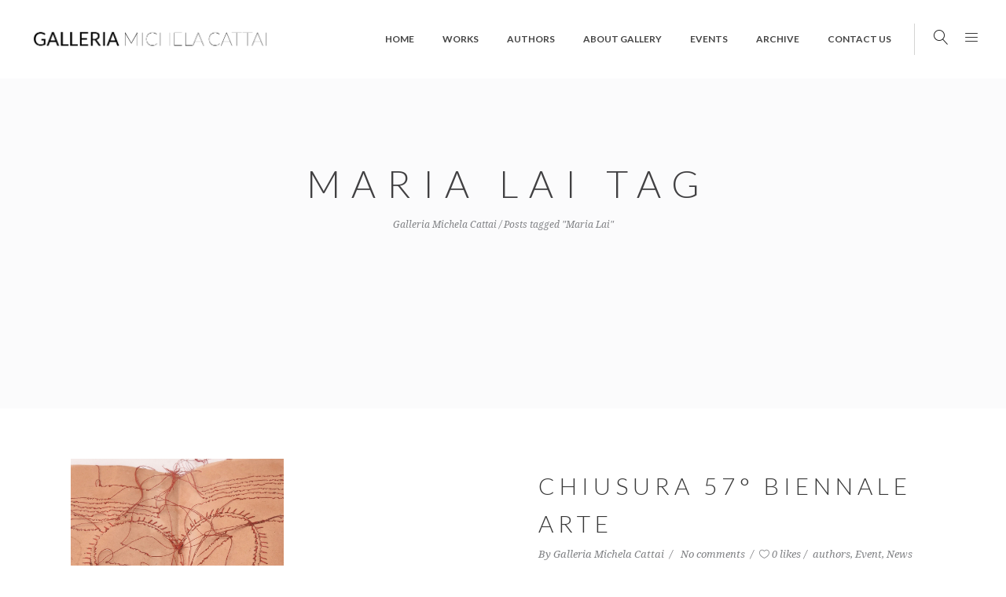

--- FILE ---
content_type: text/html; charset=UTF-8
request_url: https://www.michelacattai.it/tag/maria-lai/
body_size: 13591
content:
<!DOCTYPE html>
<html lang="it-IT">
<head>
	    			<meta charset="UTF-8"/>
		<link rel="profile" href="https://gmpg.org/xfn/11"/>
		<link rel="pingback" href="https://www.michelacattai.it/xmlrpc.php"/>
				<meta name="viewport" content="width=device-width,initial-scale=1,user-scalable=no">
		
	<title>Maria Lai &#8211; Galleria Michela Cattai</title>
<script type="application/javascript">var eltdCoreAjaxUrl = "https://www.michelacattai.it/wp-admin/admin-ajax.php"</script><script type="application/javascript">var ElatedAjaxUrl = "https://www.michelacattai.it/wp-admin/admin-ajax.php"</script><meta name='robots' content='max-image-preview:large' />
<link rel='dns-prefetch' href='//maps.googleapis.com' />
<link rel='dns-prefetch' href='//fonts.googleapis.com' />
<link rel="alternate" type="application/rss+xml" title="Galleria Michela Cattai &raquo; Feed" href="https://www.michelacattai.it/feed/" />
<link rel="alternate" type="application/rss+xml" title="Galleria Michela Cattai &raquo; Maria Lai Feed del tag" href="https://www.michelacattai.it/tag/maria-lai/feed/" />
<script type="text/javascript">
window._wpemojiSettings = {"baseUrl":"https:\/\/s.w.org\/images\/core\/emoji\/14.0.0\/72x72\/","ext":".png","svgUrl":"https:\/\/s.w.org\/images\/core\/emoji\/14.0.0\/svg\/","svgExt":".svg","source":{"concatemoji":"https:\/\/www.michelacattai.it\/wp-includes\/js\/wp-emoji-release.min.js?ver=8e46d08663ae7c89ac952b5b1289b88f"}};
/*! This file is auto-generated */
!function(e,a,t){var n,r,o,i=a.createElement("canvas"),p=i.getContext&&i.getContext("2d");function s(e,t){var a=String.fromCharCode,e=(p.clearRect(0,0,i.width,i.height),p.fillText(a.apply(this,e),0,0),i.toDataURL());return p.clearRect(0,0,i.width,i.height),p.fillText(a.apply(this,t),0,0),e===i.toDataURL()}function c(e){var t=a.createElement("script");t.src=e,t.defer=t.type="text/javascript",a.getElementsByTagName("head")[0].appendChild(t)}for(o=Array("flag","emoji"),t.supports={everything:!0,everythingExceptFlag:!0},r=0;r<o.length;r++)t.supports[o[r]]=function(e){if(p&&p.fillText)switch(p.textBaseline="top",p.font="600 32px Arial",e){case"flag":return s([127987,65039,8205,9895,65039],[127987,65039,8203,9895,65039])?!1:!s([55356,56826,55356,56819],[55356,56826,8203,55356,56819])&&!s([55356,57332,56128,56423,56128,56418,56128,56421,56128,56430,56128,56423,56128,56447],[55356,57332,8203,56128,56423,8203,56128,56418,8203,56128,56421,8203,56128,56430,8203,56128,56423,8203,56128,56447]);case"emoji":return!s([129777,127995,8205,129778,127999],[129777,127995,8203,129778,127999])}return!1}(o[r]),t.supports.everything=t.supports.everything&&t.supports[o[r]],"flag"!==o[r]&&(t.supports.everythingExceptFlag=t.supports.everythingExceptFlag&&t.supports[o[r]]);t.supports.everythingExceptFlag=t.supports.everythingExceptFlag&&!t.supports.flag,t.DOMReady=!1,t.readyCallback=function(){t.DOMReady=!0},t.supports.everything||(n=function(){t.readyCallback()},a.addEventListener?(a.addEventListener("DOMContentLoaded",n,!1),e.addEventListener("load",n,!1)):(e.attachEvent("onload",n),a.attachEvent("onreadystatechange",function(){"complete"===a.readyState&&t.readyCallback()})),(e=t.source||{}).concatemoji?c(e.concatemoji):e.wpemoji&&e.twemoji&&(c(e.twemoji),c(e.wpemoji)))}(window,document,window._wpemojiSettings);
</script>
<style type="text/css">
img.wp-smiley,
img.emoji {
	display: inline !important;
	border: none !important;
	box-shadow: none !important;
	height: 1em !important;
	width: 1em !important;
	margin: 0 0.07em !important;
	vertical-align: -0.1em !important;
	background: none !important;
	padding: 0 !important;
}
</style>
	<link rel='stylesheet' id='wp-block-library-css' href='https://www.michelacattai.it/wp-includes/css/dist/block-library/style.min.css?ver=8e46d08663ae7c89ac952b5b1289b88f' type='text/css' media='all' />
<link rel='stylesheet' id='classic-theme-styles-css' href='https://www.michelacattai.it/wp-includes/css/classic-themes.min.css?ver=1' type='text/css' media='all' />
<style id='global-styles-inline-css' type='text/css'>
body{--wp--preset--color--black: #000000;--wp--preset--color--cyan-bluish-gray: #abb8c3;--wp--preset--color--white: #ffffff;--wp--preset--color--pale-pink: #f78da7;--wp--preset--color--vivid-red: #cf2e2e;--wp--preset--color--luminous-vivid-orange: #ff6900;--wp--preset--color--luminous-vivid-amber: #fcb900;--wp--preset--color--light-green-cyan: #7bdcb5;--wp--preset--color--vivid-green-cyan: #00d084;--wp--preset--color--pale-cyan-blue: #8ed1fc;--wp--preset--color--vivid-cyan-blue: #0693e3;--wp--preset--color--vivid-purple: #9b51e0;--wp--preset--gradient--vivid-cyan-blue-to-vivid-purple: linear-gradient(135deg,rgba(6,147,227,1) 0%,rgb(155,81,224) 100%);--wp--preset--gradient--light-green-cyan-to-vivid-green-cyan: linear-gradient(135deg,rgb(122,220,180) 0%,rgb(0,208,130) 100%);--wp--preset--gradient--luminous-vivid-amber-to-luminous-vivid-orange: linear-gradient(135deg,rgba(252,185,0,1) 0%,rgba(255,105,0,1) 100%);--wp--preset--gradient--luminous-vivid-orange-to-vivid-red: linear-gradient(135deg,rgba(255,105,0,1) 0%,rgb(207,46,46) 100%);--wp--preset--gradient--very-light-gray-to-cyan-bluish-gray: linear-gradient(135deg,rgb(238,238,238) 0%,rgb(169,184,195) 100%);--wp--preset--gradient--cool-to-warm-spectrum: linear-gradient(135deg,rgb(74,234,220) 0%,rgb(151,120,209) 20%,rgb(207,42,186) 40%,rgb(238,44,130) 60%,rgb(251,105,98) 80%,rgb(254,248,76) 100%);--wp--preset--gradient--blush-light-purple: linear-gradient(135deg,rgb(255,206,236) 0%,rgb(152,150,240) 100%);--wp--preset--gradient--blush-bordeaux: linear-gradient(135deg,rgb(254,205,165) 0%,rgb(254,45,45) 50%,rgb(107,0,62) 100%);--wp--preset--gradient--luminous-dusk: linear-gradient(135deg,rgb(255,203,112) 0%,rgb(199,81,192) 50%,rgb(65,88,208) 100%);--wp--preset--gradient--pale-ocean: linear-gradient(135deg,rgb(255,245,203) 0%,rgb(182,227,212) 50%,rgb(51,167,181) 100%);--wp--preset--gradient--electric-grass: linear-gradient(135deg,rgb(202,248,128) 0%,rgb(113,206,126) 100%);--wp--preset--gradient--midnight: linear-gradient(135deg,rgb(2,3,129) 0%,rgb(40,116,252) 100%);--wp--preset--duotone--dark-grayscale: url('#wp-duotone-dark-grayscale');--wp--preset--duotone--grayscale: url('#wp-duotone-grayscale');--wp--preset--duotone--purple-yellow: url('#wp-duotone-purple-yellow');--wp--preset--duotone--blue-red: url('#wp-duotone-blue-red');--wp--preset--duotone--midnight: url('#wp-duotone-midnight');--wp--preset--duotone--magenta-yellow: url('#wp-duotone-magenta-yellow');--wp--preset--duotone--purple-green: url('#wp-duotone-purple-green');--wp--preset--duotone--blue-orange: url('#wp-duotone-blue-orange');--wp--preset--font-size--small: 13px;--wp--preset--font-size--medium: 20px;--wp--preset--font-size--large: 36px;--wp--preset--font-size--x-large: 42px;--wp--preset--spacing--20: 0.44rem;--wp--preset--spacing--30: 0.67rem;--wp--preset--spacing--40: 1rem;--wp--preset--spacing--50: 1.5rem;--wp--preset--spacing--60: 2.25rem;--wp--preset--spacing--70: 3.38rem;--wp--preset--spacing--80: 5.06rem;}:where(.is-layout-flex){gap: 0.5em;}body .is-layout-flow > .alignleft{float: left;margin-inline-start: 0;margin-inline-end: 2em;}body .is-layout-flow > .alignright{float: right;margin-inline-start: 2em;margin-inline-end: 0;}body .is-layout-flow > .aligncenter{margin-left: auto !important;margin-right: auto !important;}body .is-layout-constrained > .alignleft{float: left;margin-inline-start: 0;margin-inline-end: 2em;}body .is-layout-constrained > .alignright{float: right;margin-inline-start: 2em;margin-inline-end: 0;}body .is-layout-constrained > .aligncenter{margin-left: auto !important;margin-right: auto !important;}body .is-layout-constrained > :where(:not(.alignleft):not(.alignright):not(.alignfull)){max-width: var(--wp--style--global--content-size);margin-left: auto !important;margin-right: auto !important;}body .is-layout-constrained > .alignwide{max-width: var(--wp--style--global--wide-size);}body .is-layout-flex{display: flex;}body .is-layout-flex{flex-wrap: wrap;align-items: center;}body .is-layout-flex > *{margin: 0;}:where(.wp-block-columns.is-layout-flex){gap: 2em;}.has-black-color{color: var(--wp--preset--color--black) !important;}.has-cyan-bluish-gray-color{color: var(--wp--preset--color--cyan-bluish-gray) !important;}.has-white-color{color: var(--wp--preset--color--white) !important;}.has-pale-pink-color{color: var(--wp--preset--color--pale-pink) !important;}.has-vivid-red-color{color: var(--wp--preset--color--vivid-red) !important;}.has-luminous-vivid-orange-color{color: var(--wp--preset--color--luminous-vivid-orange) !important;}.has-luminous-vivid-amber-color{color: var(--wp--preset--color--luminous-vivid-amber) !important;}.has-light-green-cyan-color{color: var(--wp--preset--color--light-green-cyan) !important;}.has-vivid-green-cyan-color{color: var(--wp--preset--color--vivid-green-cyan) !important;}.has-pale-cyan-blue-color{color: var(--wp--preset--color--pale-cyan-blue) !important;}.has-vivid-cyan-blue-color{color: var(--wp--preset--color--vivid-cyan-blue) !important;}.has-vivid-purple-color{color: var(--wp--preset--color--vivid-purple) !important;}.has-black-background-color{background-color: var(--wp--preset--color--black) !important;}.has-cyan-bluish-gray-background-color{background-color: var(--wp--preset--color--cyan-bluish-gray) !important;}.has-white-background-color{background-color: var(--wp--preset--color--white) !important;}.has-pale-pink-background-color{background-color: var(--wp--preset--color--pale-pink) !important;}.has-vivid-red-background-color{background-color: var(--wp--preset--color--vivid-red) !important;}.has-luminous-vivid-orange-background-color{background-color: var(--wp--preset--color--luminous-vivid-orange) !important;}.has-luminous-vivid-amber-background-color{background-color: var(--wp--preset--color--luminous-vivid-amber) !important;}.has-light-green-cyan-background-color{background-color: var(--wp--preset--color--light-green-cyan) !important;}.has-vivid-green-cyan-background-color{background-color: var(--wp--preset--color--vivid-green-cyan) !important;}.has-pale-cyan-blue-background-color{background-color: var(--wp--preset--color--pale-cyan-blue) !important;}.has-vivid-cyan-blue-background-color{background-color: var(--wp--preset--color--vivid-cyan-blue) !important;}.has-vivid-purple-background-color{background-color: var(--wp--preset--color--vivid-purple) !important;}.has-black-border-color{border-color: var(--wp--preset--color--black) !important;}.has-cyan-bluish-gray-border-color{border-color: var(--wp--preset--color--cyan-bluish-gray) !important;}.has-white-border-color{border-color: var(--wp--preset--color--white) !important;}.has-pale-pink-border-color{border-color: var(--wp--preset--color--pale-pink) !important;}.has-vivid-red-border-color{border-color: var(--wp--preset--color--vivid-red) !important;}.has-luminous-vivid-orange-border-color{border-color: var(--wp--preset--color--luminous-vivid-orange) !important;}.has-luminous-vivid-amber-border-color{border-color: var(--wp--preset--color--luminous-vivid-amber) !important;}.has-light-green-cyan-border-color{border-color: var(--wp--preset--color--light-green-cyan) !important;}.has-vivid-green-cyan-border-color{border-color: var(--wp--preset--color--vivid-green-cyan) !important;}.has-pale-cyan-blue-border-color{border-color: var(--wp--preset--color--pale-cyan-blue) !important;}.has-vivid-cyan-blue-border-color{border-color: var(--wp--preset--color--vivid-cyan-blue) !important;}.has-vivid-purple-border-color{border-color: var(--wp--preset--color--vivid-purple) !important;}.has-vivid-cyan-blue-to-vivid-purple-gradient-background{background: var(--wp--preset--gradient--vivid-cyan-blue-to-vivid-purple) !important;}.has-light-green-cyan-to-vivid-green-cyan-gradient-background{background: var(--wp--preset--gradient--light-green-cyan-to-vivid-green-cyan) !important;}.has-luminous-vivid-amber-to-luminous-vivid-orange-gradient-background{background: var(--wp--preset--gradient--luminous-vivid-amber-to-luminous-vivid-orange) !important;}.has-luminous-vivid-orange-to-vivid-red-gradient-background{background: var(--wp--preset--gradient--luminous-vivid-orange-to-vivid-red) !important;}.has-very-light-gray-to-cyan-bluish-gray-gradient-background{background: var(--wp--preset--gradient--very-light-gray-to-cyan-bluish-gray) !important;}.has-cool-to-warm-spectrum-gradient-background{background: var(--wp--preset--gradient--cool-to-warm-spectrum) !important;}.has-blush-light-purple-gradient-background{background: var(--wp--preset--gradient--blush-light-purple) !important;}.has-blush-bordeaux-gradient-background{background: var(--wp--preset--gradient--blush-bordeaux) !important;}.has-luminous-dusk-gradient-background{background: var(--wp--preset--gradient--luminous-dusk) !important;}.has-pale-ocean-gradient-background{background: var(--wp--preset--gradient--pale-ocean) !important;}.has-electric-grass-gradient-background{background: var(--wp--preset--gradient--electric-grass) !important;}.has-midnight-gradient-background{background: var(--wp--preset--gradient--midnight) !important;}.has-small-font-size{font-size: var(--wp--preset--font-size--small) !important;}.has-medium-font-size{font-size: var(--wp--preset--font-size--medium) !important;}.has-large-font-size{font-size: var(--wp--preset--font-size--large) !important;}.has-x-large-font-size{font-size: var(--wp--preset--font-size--x-large) !important;}
.wp-block-navigation a:where(:not(.wp-element-button)){color: inherit;}
:where(.wp-block-columns.is-layout-flex){gap: 2em;}
.wp-block-pullquote{font-size: 1.5em;line-height: 1.6;}
</style>
<link rel='stylesheet' id='contact-form-7-css' href='https://www.michelacattai.it/wp-content/plugins/contact-form-7/includes/css/styles.css?ver=5.7' type='text/css' media='all' />
<link rel='stylesheet' id='popup-contact-form-css' href='https://www.michelacattai.it/wp-content/plugins/popup-contact-form/popup-contact-form.css?ver=8e46d08663ae7c89ac952b5b1289b88f' type='text/css' media='all' />
<link rel='stylesheet' id='malmo-elated-default-style-css' href='https://www.michelacattai.it/wp-content/themes/malmo/style.css?ver=8e46d08663ae7c89ac952b5b1289b88f' type='text/css' media='all' />
<link rel='stylesheet' id='malmo-elated-modules-plugins-css' href='https://www.michelacattai.it/wp-content/themes/malmo/assets/css/plugins.min.css?ver=8e46d08663ae7c89ac952b5b1289b88f' type='text/css' media='all' />
<link rel='stylesheet' id='mediaelement-css' href='https://www.michelacattai.it/wp-includes/js/mediaelement/mediaelementplayer-legacy.min.css?ver=4.2.17' type='text/css' media='all' />
<link rel='stylesheet' id='wp-mediaelement-css' href='https://www.michelacattai.it/wp-includes/js/mediaelement/wp-mediaelement.min.css?ver=8e46d08663ae7c89ac952b5b1289b88f' type='text/css' media='all' />
<link rel='stylesheet' id='malmo-elated-modules-css' href='https://www.michelacattai.it/wp-content/themes/malmo/assets/css/modules.min.css?ver=8e46d08663ae7c89ac952b5b1289b88f' type='text/css' media='all' />
<style id='malmo-elated-modules-inline-css' type='text/css'>
.page-id-4190 .eltd-portfolio-list-holder-outer.eltd-ptf-gallery article .eltd-ptf-item-text-overlay,
.page-id-4180 .eltd-portfolio-list-holder-outer.eltd-ptf-gallery article .eltd-ptf-item-text-overlay  {
    background-color: rgba(255,255,255,.95)
}

.eltd-blog-holder article .eltd-post-image-wrapper.eltd-post-with-image .eltd-post-info-date {display:none;}

@media only screen and (max-width:1150px){.eltd-page-header{display:none}.eltd-mobile-header{display:block;}


</style>
<link rel='stylesheet' id='eltd-font_awesome-css' href='https://www.michelacattai.it/wp-content/themes/malmo/assets/css/font-awesome/css/font-awesome.min.css?ver=8e46d08663ae7c89ac952b5b1289b88f' type='text/css' media='all' />
<link rel='stylesheet' id='eltd-font_elegant-css' href='https://www.michelacattai.it/wp-content/themes/malmo/assets/css/elegant-icons/style.min.css?ver=8e46d08663ae7c89ac952b5b1289b88f' type='text/css' media='all' />
<link rel='stylesheet' id='eltd-ion_icons-css' href='https://www.michelacattai.it/wp-content/themes/malmo/assets/css/ion-icons/css/ionicons.min.css?ver=8e46d08663ae7c89ac952b5b1289b88f' type='text/css' media='all' />
<link rel='stylesheet' id='eltd-linea_icons-css' href='https://www.michelacattai.it/wp-content/themes/malmo/assets/css/linea-icons/style.css?ver=8e46d08663ae7c89ac952b5b1289b88f' type='text/css' media='all' />
<link rel='stylesheet' id='eltd-linear_icons-css' href='https://www.michelacattai.it/wp-content/themes/malmo/assets/css/linear-icons/style.css?ver=8e46d08663ae7c89ac952b5b1289b88f' type='text/css' media='all' />
<link rel='stylesheet' id='eltd-simple_line_icons-css' href='https://www.michelacattai.it/wp-content/themes/malmo/assets/css/simple-line-icons/simple-line-icons.css?ver=8e46d08663ae7c89ac952b5b1289b88f' type='text/css' media='all' />
<link rel='stylesheet' id='eltd-dripicons-css' href='https://www.michelacattai.it/wp-content/themes/malmo/assets/css/dripicons/dripicons.css?ver=8e46d08663ae7c89ac952b5b1289b88f' type='text/css' media='all' />
<link rel='stylesheet' id='malmo-elated-blog-css' href='https://www.michelacattai.it/wp-content/themes/malmo/assets/css/blog.min.css?ver=8e46d08663ae7c89ac952b5b1289b88f' type='text/css' media='all' />
<link rel='stylesheet' id='malmo-elated-modules-responsive-css' href='https://www.michelacattai.it/wp-content/themes/malmo/assets/css/modules-responsive.min.css?ver=8e46d08663ae7c89ac952b5b1289b88f' type='text/css' media='all' />
<link rel='stylesheet' id='malmo-elated-blog-responsive-css' href='https://www.michelacattai.it/wp-content/themes/malmo/assets/css/blog-responsive.min.css?ver=8e46d08663ae7c89ac952b5b1289b88f' type='text/css' media='all' />
<link rel='stylesheet' id='js_composer_front-css' href='https://www.michelacattai.it/wp-content/plugins/js_composer/assets/css/js_composer.min.css?ver=6.7.0' type='text/css' media='all' />
<link rel='stylesheet' id='malmo-elated-google-fonts-css' href='https://fonts.googleapis.com/css?family=Lato%3A100%2C100italic%2C200%2C200italic%2C300%2C300italic%2C400%2C400italic%2C500%2C500italic%2C600%2C600italic%2C700%2C700italic%2C800%2C800italic%2C900%2C900italic%7CDroid+Serif%3A100%2C100italic%2C200%2C200italic%2C300%2C300italic%2C400%2C400italic%2C500%2C500italic%2C600%2C600italic%2C700%2C700italic%2C800%2C800italic%2C900%2C900italic%7CDroid+Serif%3A100%2C100italic%2C200%2C200italic%2C300%2C300italic%2C400%2C400italic%2C500%2C500italic%2C600%2C600italic%2C700%2C700italic%2C800%2C800italic%2C900%2C900italic&#038;subset=latin%2Clatin-ext&#038;ver=1.0.0' type='text/css' media='all' />
<script type='text/javascript' src='https://www.michelacattai.it/wp-content/plugins/popup-contact-form/popup-contact-form.js?ver=8e46d08663ae7c89ac952b5b1289b88f' id='popup-contact-form-js'></script>
<script type='text/javascript' src='https://www.michelacattai.it/wp-content/plugins/popup-contact-form/popup-contact-popup.js?ver=8e46d08663ae7c89ac952b5b1289b88f' id='popup-contact-popup-js'></script>
<script type='text/javascript' src='https://www.michelacattai.it/wp-includes/js/jquery/jquery.min.js?ver=3.6.1' id='jquery-core-js'></script>
<script type='text/javascript' src='https://www.michelacattai.it/wp-includes/js/jquery/jquery-migrate.min.js?ver=3.3.2' id='jquery-migrate-js'></script>
<link rel="https://api.w.org/" href="https://www.michelacattai.it/wp-json/" /><link rel="alternate" type="application/json" href="https://www.michelacattai.it/wp-json/wp/v2/tags/95" /><link rel="EditURI" type="application/rsd+xml" title="RSD" href="https://www.michelacattai.it/xmlrpc.php?rsd" />
<style type="text/css">   </style><meta name="generator" content="Powered by WPBakery Page Builder - drag and drop page builder for WordPress."/>
<meta name="generator" content="Powered by Slider Revolution 6.5.11 - responsive, Mobile-Friendly Slider Plugin for WordPress with comfortable drag and drop interface." />
<script type="text/javascript">function setREVStartSize(e){
			//window.requestAnimationFrame(function() {				 
				window.RSIW = window.RSIW===undefined ? window.innerWidth : window.RSIW;	
				window.RSIH = window.RSIH===undefined ? window.innerHeight : window.RSIH;	
				try {								
					var pw = document.getElementById(e.c).parentNode.offsetWidth,
						newh;
					pw = pw===0 || isNaN(pw) ? window.RSIW : pw;
					e.tabw = e.tabw===undefined ? 0 : parseInt(e.tabw);
					e.thumbw = e.thumbw===undefined ? 0 : parseInt(e.thumbw);
					e.tabh = e.tabh===undefined ? 0 : parseInt(e.tabh);
					e.thumbh = e.thumbh===undefined ? 0 : parseInt(e.thumbh);
					e.tabhide = e.tabhide===undefined ? 0 : parseInt(e.tabhide);
					e.thumbhide = e.thumbhide===undefined ? 0 : parseInt(e.thumbhide);
					e.mh = e.mh===undefined || e.mh=="" || e.mh==="auto" ? 0 : parseInt(e.mh,0);		
					if(e.layout==="fullscreen" || e.l==="fullscreen") 						
						newh = Math.max(e.mh,window.RSIH);					
					else{					
						e.gw = Array.isArray(e.gw) ? e.gw : [e.gw];
						for (var i in e.rl) if (e.gw[i]===undefined || e.gw[i]===0) e.gw[i] = e.gw[i-1];					
						e.gh = e.el===undefined || e.el==="" || (Array.isArray(e.el) && e.el.length==0)? e.gh : e.el;
						e.gh = Array.isArray(e.gh) ? e.gh : [e.gh];
						for (var i in e.rl) if (e.gh[i]===undefined || e.gh[i]===0) e.gh[i] = e.gh[i-1];
											
						var nl = new Array(e.rl.length),
							ix = 0,						
							sl;					
						e.tabw = e.tabhide>=pw ? 0 : e.tabw;
						e.thumbw = e.thumbhide>=pw ? 0 : e.thumbw;
						e.tabh = e.tabhide>=pw ? 0 : e.tabh;
						e.thumbh = e.thumbhide>=pw ? 0 : e.thumbh;					
						for (var i in e.rl) nl[i] = e.rl[i]<window.RSIW ? 0 : e.rl[i];
						sl = nl[0];									
						for (var i in nl) if (sl>nl[i] && nl[i]>0) { sl = nl[i]; ix=i;}															
						var m = pw>(e.gw[ix]+e.tabw+e.thumbw) ? 1 : (pw-(e.tabw+e.thumbw)) / (e.gw[ix]);					
						newh =  (e.gh[ix] * m) + (e.tabh + e.thumbh);
					}
					var el = document.getElementById(e.c);
					if (el!==null && el) el.style.height = newh+"px";					
					el = document.getElementById(e.c+"_wrapper");
					if (el!==null && el) {
						el.style.height = newh+"px";
						el.style.display = "block";
					}
				} catch(e){
					console.log("Failure at Presize of Slider:" + e)
				}					   
			//});
		  };</script>
<noscript><style> .wpb_animate_when_almost_visible { opacity: 1; }</style></noscript></head>

<body data-rsssl=1 class="archive tag tag-maria-lai tag-95 eltd-core-1.5 malmo-ver-2.1  eltd-grid-1300 eltd-blog-installed eltd-header-standard eltd-sticky-header-on-scroll-up eltd-default-mobile-header eltd-sticky-up-mobile-header eltd-dropdown-default eltd-fullscreen-search eltd-search-fade eltd-side-menu-slide-from-right wpb-js-composer js-comp-ver-6.7.0 vc_responsive" >
<section class="eltd-side-menu right">
		<div class="eltd-close-side-menu-holder">
		<div class="eltd-close-side-menu-holder-inner">
			<a href="#" target="_self" class="eltd-close-side-menu">
				<span aria-hidden="true" class="lnr lnr-cross"></span>
			</a>
		</div>
	</div>
	<div id="text-9" class="widget eltd-sidearea widget_text">			<div class="textwidget">
	<div class="wpb_text_column wpb_content_element " >
		<div class="wpb_wrapper">
			<p style="text-align: left;">
<a href="https://www.michelacattai.it" alt="a"><a/><br />
</a></p>

		</div>
	</div>



<div data-original-height="24" class="vc_empty_space"  style="height: 24px" >
	<span class="vc_empty_space_inner"></span></div>



	<div class="wpb_text_column wpb_content_element " >
		<div class="wpb_wrapper">
			<p style="text-align: left;"><span style="color: #808080;">Since its opening, Galleria Michela Cattai has focused on the study, research and selection of works of Modern and Contemporary Art and Design by some of the most important artists and designers of the twentieth century and brought them together under one roof.</span></p>

		</div>
	</div>
</div>
		</div><div id="search-3" class="widget eltd-sidearea widget_search"><form method="get" id="searchform-575162056" class="searchform clearfix" action="https://www.michelacattai.it/">
	<div class="clearfix">
		<input type="text" value="" placeholder="Search" name="s" id="s-2111190373"/>
		<input type="submit" id="searchsubmit-545245484" value="&#x55;"/>
	</div>
</form></div><div id="eltd_instagram_widget-4" class="widget eltd-sidearea widget_eltd_instagram_widget"><h3 class="eltd-sidearea-widget-title">Follow me on instagram</h3></div><div id="text-10" class="widget eltd-sidearea widget_text">			<div class="textwidget"><div data-original-height="185" class="vc_empty_space"  style="height: 185px" >
	<span class="vc_empty_space_inner"></span></div>


<p style="text-align: center;">
	<span class="eltd-icon-shortcode normal"  data-hover-color="#ff7348" data-color="#858585">
        		<a href="https://www.instagram.com/" target="_blank" rel="noopener">
			
			<span aria-hidden="true" class="eltd-icon-font-elegant social_instagram eltd-icon-element" style="color: #858585;font-size:12px;margin:0 17px 0 0" ></span>
					</a>
	    </span>

	
	<span class="eltd-icon-shortcode normal"  data-hover-color="#ff7348" data-color="#858585">
        		<a href="https://twitter.com/" target="_blank" rel="noopener">
			
			<span aria-hidden="true" class="eltd-icon-font-elegant social_twitter eltd-icon-element" style="color: #858585;font-size:12px;margin:0 12px 0 0" ></span>
					</a>
	    </span>

	
	<span class="eltd-icon-shortcode normal"  data-hover-color="#ff7348" data-color="#858585">
        		<a href="https://www.facebook.com/" target="_blank" rel="noopener">
			
			<span aria-hidden="true" class="eltd-icon-font-elegant social_facebook eltd-icon-element" style="color: #858585;font-size:12px;margin:0 10px 0 0" ></span>
					</a>
	    </span>

	

<div class="eltd-separator-holder clearfix  eltd-separator-center">
	<div class="eltd-separator" style="border-color: #bcbec0;border-style: dotted;width: 86px;border-bottom-width: 2px;margin-top: 13px;margin-bottom: 10px"></div>
</div>

	<div class="wpb_text_column wpb_content_element " >
		<div class="wpb_wrapper">
			<p style="text-align: center;" "color: #808285;">© 2016 Galleria Michela Cattai</p>

		</div>
	</div>
</p></div>
		</div></section>


<div class="eltd-wrapper">
    <div class="eltd-wrapper-inner">
	    <div class="eltd-fullscreen-search-holder">
    <div class="eltd-fullscreen-search-table">
        <div class="eltd-fullscreen-search-cell">
            <div class="eltd-fullscreen-search-inner">
                <form action="https://www.michelacattai.it/" class="eltd-fullscreen-search-form" method="get">
                    <div class="eltd-form-holder">
                        <div class="eltd-field-holder">
                            <input type="text" name="s" placeholder="Search on site..." class="eltd-search-field" autocomplete="off"/>

                            <div class="eltd-line"></div>
                            <input type="submit" class="eltd-search-submit" value="&#x55;"/>
                        </div>
                    </div>
                </form>
            </div>
        </div>
    </div>
</div>
<header class="eltd-page-header">
			<div class="eltd-menu-area">
											<div class="eltd-vertical-align-containers">
					<div class="eltd-position-left">
						<div class="eltd-position-left-inner">
							
	<div class="eltd-logo-wrapper">
		<a href="https://www.michelacattai.it/" style="height: 36px;">
			<img height="73" width="621" class="eltd-normal-logo" src="https://www.michelacattai.it/wp-content/uploads/2017/01/logo_galleria3-04-1.png" alt="logo"/>
							<img height="73" width="621" class="eltd-dark-logo" src="https://www.michelacattai.it/wp-content/uploads/2017/01/logo_galleria3-04-1.png" alt="dark logo"/>							<img height="73" width="621" class="eltd-light-logo" src="https://www.michelacattai.it/wp-content/uploads/2017/01/logo_galleria3_white-06-1.png" alt="light logo"/>		</a>
	</div>

						</div>
					</div>
					<div class="eltd-position-right">
						<div class="eltd-position-right-inner">
							
	<nav class="eltd-main-menu eltd-drop-down eltd-default-nav">
		<ul id="menu-menu" class="clearfix"><li id="nav-menu-item-4777" class="menu-item menu-item-type-post_type menu-item-object-page menu-item-home  narrow"><a href="https://www.michelacattai.it/" class=""><span class="item_outer"><span class="item_inner"><span class="item_text">Home</span></span><span class="plus"></span></span></a></li>
<li id="nav-menu-item-6106" class="menu-item menu-item-type-post_type menu-item-object-page  narrow"><a href="https://www.michelacattai.it/works-of-art/" class=""><span class="item_outer"><span class="item_inner"><span class="item_text">Works</span></span><span class="plus"></span></span></a></li>
<li id="nav-menu-item-5645" class="menu-item menu-item-type-post_type menu-item-object-page  narrow"><a href="https://www.michelacattai.it/authors/" class=""><span class="item_outer"><span class="item_inner"><span class="item_text">Authors</span></span><span class="plus"></span></span></a></li>
<li id="nav-menu-item-4930" class="menu-item menu-item-type-post_type menu-item-object-page  narrow"><a href="https://www.michelacattai.it/gallery/" class=""><span class="item_outer"><span class="item_inner"><span class="item_text">About gallery</span></span><span class="plus"></span></span></a></li>
<li id="nav-menu-item-4897" class="menu-item menu-item-type-post_type menu-item-object-page  narrow"><a href="https://www.michelacattai.it/events/" class=""><span class="item_outer"><span class="item_inner"><span class="item_text">Events</span></span><span class="plus"></span></span></a></li>
<li id="nav-menu-item-4950" class="menu-item menu-item-type-post_type menu-item-object-page  narrow"><a href="https://www.michelacattai.it/archive/" class=""><span class="item_outer"><span class="item_inner"><span class="item_text">Archive</span></span><span class="plus"></span></span></a></li>
<li id="nav-menu-item-4982" class="menu-item menu-item-type-post_type menu-item-object-page  narrow"><a href="https://www.michelacattai.it/contact-us/" class=""><span class="item_outer"><span class="item_inner"><span class="item_text">Contact Us</span></span><span class="plus"></span></span></a></li>
</ul>	</nav>

															<div class="eltd-main-menu-widget-area">
									<div class="eltd-main-menu-widget-area-inner">
										<div id="eltd_search_opener-2" class="widget widget_eltd_search_opener eltd-right-from-main-menu-widget"><div class="eltd-right-from-main-menu-widget-inner">
        <a             style="font-size: 19px"            class="eltd-search-opener" href="javascript:void(0)">
            <i class="eltd-icon-linear-icon lnr lnr-magnifier " ></i>                    </a>

        
        
        </div></div>    <div id="eltd_side_area_opener-2" class="widget widget_eltd_side_area_opener eltd-right-from-main-menu-widget"><div class="eltd-right-from-main-menu-widget-inner">        <a class="eltd-side-menu-button-opener normal eltd-side-menu-button-opener-default"  href="javascript:void(0)">
            <span class="eltd-side-area-icon"><i class="eltd-icon-linear-icon lnr lnr-menu " ></i></span>        </a>

        </div></div>
    									</div>

								</div>
													</div>
					</div>
				</div>
						</div>
			
	<div class="eltd-sticky-header">
				<div class="eltd-sticky-holder">
						<div class="eltd-grid">
								<div class=" eltd-vertical-align-containers">
					<div class="eltd-position-left">
						<div class="eltd-position-left-inner">
							
	<div class="eltd-logo-wrapper">
		<a href="https://www.michelacattai.it/" style="height: 36px;">
			<img height="73" width="621" class="eltd-normal-logo" src="https://www.michelacattai.it/wp-content/uploads/2017/01/logo_galleria3_white-06-1.png" alt="logo"/>
							<img height="73" width="621" class="eltd-dark-logo" src="https://www.michelacattai.it/wp-content/uploads/2017/01/logo_galleria3-04-1.png" alt="dark logo"/>							<img height="73" width="621" class="eltd-light-logo" src="https://www.michelacattai.it/wp-content/uploads/2017/01/logo_galleria3_white-06-1.png" alt="light logo"/>		</a>
	</div>

						</div>
					</div>
					<div class="eltd-position-right">
						<div class="eltd-position-right-inner">
							
	<nav class="eltd-main-menu eltd-drop-down eltd-sticky-nav">
		<ul id="menu-menu-1" class="clearfix"><li id="sticky-nav-menu-item-4777" class="menu-item menu-item-type-post_type menu-item-object-page menu-item-home  narrow"><a href="https://www.michelacattai.it/" class=""><span class="item_outer"><span class="item_inner"><span class="item_text">Home</span></span><span class="plus"></span></span></a></li>
<li id="sticky-nav-menu-item-6106" class="menu-item menu-item-type-post_type menu-item-object-page  narrow"><a href="https://www.michelacattai.it/works-of-art/" class=""><span class="item_outer"><span class="item_inner"><span class="item_text">Works</span></span><span class="plus"></span></span></a></li>
<li id="sticky-nav-menu-item-5645" class="menu-item menu-item-type-post_type menu-item-object-page  narrow"><a href="https://www.michelacattai.it/authors/" class=""><span class="item_outer"><span class="item_inner"><span class="item_text">Authors</span></span><span class="plus"></span></span></a></li>
<li id="sticky-nav-menu-item-4930" class="menu-item menu-item-type-post_type menu-item-object-page  narrow"><a href="https://www.michelacattai.it/gallery/" class=""><span class="item_outer"><span class="item_inner"><span class="item_text">About gallery</span></span><span class="plus"></span></span></a></li>
<li id="sticky-nav-menu-item-4897" class="menu-item menu-item-type-post_type menu-item-object-page  narrow"><a href="https://www.michelacattai.it/events/" class=""><span class="item_outer"><span class="item_inner"><span class="item_text">Events</span></span><span class="plus"></span></span></a></li>
<li id="sticky-nav-menu-item-4950" class="menu-item menu-item-type-post_type menu-item-object-page  narrow"><a href="https://www.michelacattai.it/archive/" class=""><span class="item_outer"><span class="item_inner"><span class="item_text">Archive</span></span><span class="plus"></span></span></a></li>
<li id="sticky-nav-menu-item-4982" class="menu-item menu-item-type-post_type menu-item-object-page  narrow"><a href="https://www.michelacattai.it/contact-us/" class=""><span class="item_outer"><span class="item_inner"><span class="item_text">Contact Us</span></span><span class="plus"></span></span></a></li>
</ul>	</nav>

															<div class="eltd-sticky-right-widget-area">
									<div id="eltd_search_opener-4" class="widget widget_eltd_search_opener eltd-sticky-right-widget"><div class="eltd-sticky-right-widget-inner">
        <a                         class="eltd-search-opener" href="javascript:void(0)">
            <i class="eltd-icon-linear-icon lnr lnr-magnifier " ></i>                    </a>

        
        
        </div></div>    								</div>

													</div>
					</div>
				</div>
							</div>
				</div>
	</div>

</header>


	<header class="eltd-mobile-header">
		<div class="eltd-mobile-header-inner">
						<div class="eltd-mobile-header-holder">
				<div class="eltd-grid">
					<div class="eltd-vertical-align-containers">
													<div class="eltd-mobile-menu-opener">
								<a href="javascript:void(0)">
                    <span class="eltd-mobile-opener-icon-holder">
                        <i class="eltd-icon-font-awesome fa fa-bars " ></i>                    </span>
								</a>
							</div>
																			<div class="eltd-position-center">
								<div class="eltd-position-center-inner">
									
	<div class="eltd-mobile-logo-wrapper">
		<a href="https://www.michelacattai.it/" style="height: 49px">
			<img height="99" width="319" src="https://www.michelacattai.it/wp-content/uploads/2017/01/logo_galleria3_mob-06-1.png" alt="mobile-logo"/>
		</a>
	</div>

								</div>
							</div>
												<div class="eltd-position-right">
							<div class="eltd-position-right-inner">
															</div>
						</div>
					</div>
					<!-- close .eltd-vertical-align-containers -->
				</div>
			</div>
			
	<nav class="eltd-mobile-nav" role="navigation" aria-label="Mobile Menu">
		<div class="eltd-grid">

			<ul id="menu-menu-2" class=""><li id="mobile-menu-item-4777" class="menu-item menu-item-type-post_type menu-item-object-page menu-item-home "><a href="https://www.michelacattai.it/" class=""><span>Home</span></a></li>
<li id="mobile-menu-item-6106" class="menu-item menu-item-type-post_type menu-item-object-page "><a href="https://www.michelacattai.it/works-of-art/" class=""><span>Works</span></a></li>
<li id="mobile-menu-item-5645" class="menu-item menu-item-type-post_type menu-item-object-page "><a href="https://www.michelacattai.it/authors/" class=""><span>Authors</span></a></li>
<li id="mobile-menu-item-4930" class="menu-item menu-item-type-post_type menu-item-object-page "><a href="https://www.michelacattai.it/gallery/" class=""><span>About gallery</span></a></li>
<li id="mobile-menu-item-4897" class="menu-item menu-item-type-post_type menu-item-object-page "><a href="https://www.michelacattai.it/events/" class=""><span>Events</span></a></li>
<li id="mobile-menu-item-4950" class="menu-item menu-item-type-post_type menu-item-object-page "><a href="https://www.michelacattai.it/archive/" class=""><span>Archive</span></a></li>
<li id="mobile-menu-item-4982" class="menu-item menu-item-type-post_type menu-item-object-page "><a href="https://www.michelacattai.it/contact-us/" class=""><span>Contact Us</span></a></li>
</ul>		</div>
	</nav>
		</div>
	</header> <!-- close .eltd-mobile-header -->



	                <a id='eltd-back-to-top'  href='#'>
                <span class="eltd-icon-stack">
                     <i class="eltd-icon-linear-icon lnr lnr-chevron-up " ></i>                </span>
            </a>
        	    
        <div class="eltd-content" style="margin-top: -100px">
                        <div class="eltd-content-inner">    <div class="eltd-title eltd-standard-type eltd-content-center-alignment eltd-animation-no" style="height:520px;" data-height="520" >
        <div class="eltd-title-image"></div>
        <div class="eltd-title-holder" >
            <div class="eltd-container clearfix">
                <div class="eltd-container-inner">
                    <div class="eltd-title-subtitle-holder" style="">
                        <div class="eltd-title-subtitle-holder-inner">
                                                                                            <h1 >
                                        <span>Maria Lai Tag</span></h1>
                                                                                                                <div class="eltd-breadcrumbs-holder"> <div class="eltd-breadcrumbs"><div class="eltd-breadcrumbs-inner"><a href="https://www.michelacattai.it/">Galleria Michela Cattai</a><span class="eltd-delimiter">&nbsp;/&nbsp;</span><span class="eltd-current">Posts tagged "Maria Lai"</span></div></div></div>
                                                                                                </div>
                    </div>
                </div>
            </div>
        </div>
    </div>

<div class="eltd-container">
	<div class="eltd-container-inner clearfix">
		<div class="eltd-grid-row">
    <div class="eltd-page-content-holder eltd-grid-col-12">
        <div class="eltd-blog-holder eltd-blog-type-split-column " data-blog-type="split-column"  >
    <article id="post-6604" class="post-6604 post type-post status-publish format-gallery hentry category-authors category-event category-news tag-biennale-arte tag-galleria-michela-cattai tag-maria-lai tag-riccardo-guarneri tag-venezia tag-viva-arte-viva post_format-post-format-gallery">
    <div class="eltd-post-content">
        <div class="eltd-post-image-wrapper eltd-post-with-image">
        <div class="eltd-post-image">
        <div class="eltd-blog-gallery clearfix eltd-blog-gallery-grid">
                                <div><img width="960" height="960" src="https://www.michelacattai.it/wp-content/uploads/2017/11/MariaLai__GalleriaMichelaCattai.jpg" class="attachment-full size-full" alt="" decoding="async" loading="lazy" srcset="https://www.michelacattai.it/wp-content/uploads/2017/11/MariaLai__GalleriaMichelaCattai.jpg 960w, https://www.michelacattai.it/wp-content/uploads/2017/11/MariaLai__GalleriaMichelaCattai-150x150.jpg 150w, https://www.michelacattai.it/wp-content/uploads/2017/11/MariaLai__GalleriaMichelaCattai-300x300.jpg 300w, https://www.michelacattai.it/wp-content/uploads/2017/11/MariaLai__GalleriaMichelaCattai-768x768.jpg 768w, https://www.michelacattai.it/wp-content/uploads/2017/11/MariaLai__GalleriaMichelaCattai-550x550.jpg 550w" sizes="(max-width: 960px) 100vw, 960px" /></div>
                            </div>
    </div>
        <div class="eltd-post-info-date">
            <span class="eltd-post-date-wrapper"><span class="eltd-post-date-day">28</span><span class="eltd-post-date-month">Novembre</span></span>
        </div></div>        <div class="eltd-post-text">
            <div class="eltd-post-text-inner clearfix">
                <h2 class="eltd-post-title">
<a href="https://www.michelacattai.it/authors/chiusura-57-biennale-arte/" title="Chiusura 57° biennale arte">Chiusura 57° biennale arte</a>
</h2>                <div class="eltd-post-info">
                    <div class="eltd-post-info-author eltd-post-info-item">
    By    <a class="eltd-post-info-author-link" href="https://www.michelacattai.it/author/galleria/">
        Galleria Michela Cattai    </a>
</div>
<div class="eltd-post-info-comments-holder eltd-post-info-item">
    <a class="eltd-post-info-comments" href="https://www.michelacattai.it/authors/chiusura-57-biennale-arte/#respond">
        No comments    </a>
</div><div class="eltd-blog-like eltd-post-info-item">
    <a href="#" class="eltd-like" id="eltd-like-6604-631" title="Like this"><i class="icon_heart_alt"></i><span>0 likes</span></a></div><div class="eltd-post-info-category eltd-post-info-item">
        <a href="https://www.michelacattai.it/category/authors/" rel="category tag">authors</a>, <a href="https://www.michelacattai.it/category/event/" rel="category tag">Event</a>, <a href="https://www.michelacattai.it/category/news/" rel="category tag">News</a></div>                </div>
                <p class="eltd-post-excerpt">Vi segnaliamo che domenica 26 novembre 2017, si è conclusa  la 57° Biennale d'Arte di Venezia, dal titolo VIVA ARTE VIVA, a cura di Christine Macel.  
Grande riconoscimento all'artista italiana Maria Lai....</p>            </div>
        </div>
    </div>
</article><article id="post-6494" class="post-6494 post type-post status-publish format-standard has-post-thumbnail hentry category-news tag-438 tag-57th tag-biennale-di-venezia tag-maria-lai">
    <div class="eltd-post-content">
        <div class="eltd-post-image-wrapper eltd-post-with-image">
                <div class="eltd-post-image">
        <a href="https://www.michelacattai.it/news/maria-lai-at-venice-biennale/" title="Maria Lai participates in the 57th Venice Biennale">
            <img width="600" height="600" src="https://www.michelacattai.it/wp-content/uploads/2017/05/galleria_michelacattai_maria-lai_artverona2017-1.jpg" class="attachment-full size-full wp-post-image" alt="" decoding="async" srcset="https://www.michelacattai.it/wp-content/uploads/2017/05/galleria_michelacattai_maria-lai_artverona2017-1.jpg 600w, https://www.michelacattai.it/wp-content/uploads/2017/05/galleria_michelacattai_maria-lai_artverona2017-1-150x150.jpg 150w, https://www.michelacattai.it/wp-content/uploads/2017/05/galleria_michelacattai_maria-lai_artverona2017-1-300x300.jpg 300w, https://www.michelacattai.it/wp-content/uploads/2017/05/galleria_michelacattai_maria-lai_artverona2017-1-550x550.jpg 550w" sizes="(max-width: 600px) 100vw, 600px" />        </a>
    </div>
            <div class="eltd-post-info-date">
            <span class="eltd-post-date-wrapper"><span class="eltd-post-date-day">11</span><span class="eltd-post-date-month">Maggio</span></span>
        </div>        </div>
        <div class="eltd-post-text">
            <div class="eltd-post-text-inner clearfix">
                <h2 class="eltd-post-title">
<a href="https://www.michelacattai.it/news/maria-lai-at-venice-biennale/" title="Maria Lai participates in the 57th Venice Biennale">Maria Lai participates in the 57th Venice Biennale</a>
</h2>                <div class="eltd-post-info">
                    <div class="eltd-post-info-author eltd-post-info-item">
    By    <a class="eltd-post-info-author-link" href="https://www.michelacattai.it/author/giulia_mentasti/">
        Galleria Michela Cattai    </a>
</div>
<div class="eltd-post-info-comments-holder eltd-post-info-item">
    <a class="eltd-post-info-comments" href="https://www.michelacattai.it/news/maria-lai-at-venice-biennale/#respond">
        No comments    </a>
</div><div class="eltd-blog-like eltd-post-info-item">
    <a href="#" class="eltd-like" id="eltd-like-6494-470" title="Like this"><i class="icon_heart_alt"></i><span>0 likes</span></a></div><div class="eltd-post-info-category eltd-post-info-item">
        <a href="https://www.michelacattai.it/category/news/" rel="category tag">News</a></div>                </div>
                <p class="eltd-post-excerpt">Galleria Michela Cattai is pleased to announce
MARIA LAI
participates in the 57th Venice Biennale...</p>            </div>
        </div>
    </div>
</article><article id="post-4890" class="post-4890 post type-post status-publish format-gallery has-post-thumbnail hentry category-event tag-art-verona tag-event tag-marco-gastini tag-maria-lai tag-paolo-icaro tag-rodolfo-arico tag-verona-fiere post_format-post-format-gallery">
    <div class="eltd-post-content">
        <div class="eltd-post-image-wrapper eltd-post-with-image">
        <div class="eltd-post-image">
        <div class="eltd-blog-gallery clearfix eltd-blog-gallery-grid">
                                <div><img width="1300" height="968" src="https://www.michelacattai.it/wp-content/uploads/2016/10/artverona-logo-galleria-michela_cattai-1.jpg" class="attachment-full size-full" alt="" decoding="async" loading="lazy" srcset="https://www.michelacattai.it/wp-content/uploads/2016/10/artverona-logo-galleria-michela_cattai-1.jpg 1300w, https://www.michelacattai.it/wp-content/uploads/2016/10/artverona-logo-galleria-michela_cattai-1-300x223.jpg 300w, https://www.michelacattai.it/wp-content/uploads/2016/10/artverona-logo-galleria-michela_cattai-1-768x572.jpg 768w, https://www.michelacattai.it/wp-content/uploads/2016/10/artverona-logo-galleria-michela_cattai-1-1024x762.jpg 1024w" sizes="(max-width: 1300px) 100vw, 1300px" /></div>
                                        <div><img width="1300" height="968" src="https://www.michelacattai.it/wp-content/uploads/2016/11/ARTVERONA_galleria-michela-Cattai_Marco-Gastini_Maria-Lai_Paolo-Icaro.jpg" class="attachment-full size-full" alt="" decoding="async" loading="lazy" srcset="https://www.michelacattai.it/wp-content/uploads/2016/11/ARTVERONA_galleria-michela-Cattai_Marco-Gastini_Maria-Lai_Paolo-Icaro.jpg 1300w, https://www.michelacattai.it/wp-content/uploads/2016/11/ARTVERONA_galleria-michela-Cattai_Marco-Gastini_Maria-Lai_Paolo-Icaro-300x223.jpg 300w, https://www.michelacattai.it/wp-content/uploads/2016/11/ARTVERONA_galleria-michela-Cattai_Marco-Gastini_Maria-Lai_Paolo-Icaro-768x572.jpg 768w, https://www.michelacattai.it/wp-content/uploads/2016/11/ARTVERONA_galleria-michela-Cattai_Marco-Gastini_Maria-Lai_Paolo-Icaro-1024x762.jpg 1024w" sizes="(max-width: 1300px) 100vw, 1300px" /></div>
                                        <div><img width="1300" height="968" src="https://www.michelacattai.it/wp-content/uploads/2016/11/rodolfo-aricò_ARTVERONA_galleria-michela-cattai_milano.jpg" class="attachment-full size-full" alt="" decoding="async" loading="lazy" srcset="https://www.michelacattai.it/wp-content/uploads/2016/11/rodolfo-aricò_ARTVERONA_galleria-michela-cattai_milano.jpg 1300w, https://www.michelacattai.it/wp-content/uploads/2016/11/rodolfo-aricò_ARTVERONA_galleria-michela-cattai_milano-300x223.jpg 300w, https://www.michelacattai.it/wp-content/uploads/2016/11/rodolfo-aricò_ARTVERONA_galleria-michela-cattai_milano-768x572.jpg 768w, https://www.michelacattai.it/wp-content/uploads/2016/11/rodolfo-aricò_ARTVERONA_galleria-michela-cattai_milano-1024x762.jpg 1024w" sizes="(max-width: 1300px) 100vw, 1300px" /></div>
                                        <div><img width="1300" height="968" src="https://www.michelacattai.it/wp-content/uploads/2016/11/Stand_Galleria-Michela-Cattai_ARTVERONA.jpg" class="attachment-full size-full" alt="" decoding="async" loading="lazy" srcset="https://www.michelacattai.it/wp-content/uploads/2016/11/Stand_Galleria-Michela-Cattai_ARTVERONA.jpg 1300w, https://www.michelacattai.it/wp-content/uploads/2016/11/Stand_Galleria-Michela-Cattai_ARTVERONA-300x223.jpg 300w, https://www.michelacattai.it/wp-content/uploads/2016/11/Stand_Galleria-Michela-Cattai_ARTVERONA-768x572.jpg 768w, https://www.michelacattai.it/wp-content/uploads/2016/11/Stand_Galleria-Michela-Cattai_ARTVERONA-1024x762.jpg 1024w" sizes="(max-width: 1300px) 100vw, 1300px" /></div>
                            </div>
    </div>
        <div class="eltd-post-info-date">
            <span class="eltd-post-date-wrapper"><span class="eltd-post-date-day">16</span><span class="eltd-post-date-month">Ottobre</span></span>
        </div></div>        <div class="eltd-post-text">
            <div class="eltd-post-text-inner clearfix">
                <h2 class="eltd-post-title">
<a href="https://www.michelacattai.it/event/art-verona-2016/" title="Art Verona 2016">Art Verona 2016</a>
</h2>                <div class="eltd-post-info">
                    <div class="eltd-post-info-author eltd-post-info-item">
    By    <a class="eltd-post-info-author-link" href="https://www.michelacattai.it/author/michela_cattai/">
        Michela Cattai    </a>
</div>
<div class="eltd-post-info-comments-holder eltd-post-info-item">
    <a class="eltd-post-info-comments" href="https://www.michelacattai.it/event/art-verona-2016/#respond">
        No comments    </a>
</div><div class="eltd-blog-like eltd-post-info-item">
    <a href="#" class="eltd-like" id="eltd-like-4890-479" title="Like this"><i class="icon_heart_alt"></i><span>0 likes</span></a></div><div class="eltd-post-info-category eltd-post-info-item">
        <a href="https://www.michelacattai.it/category/event/" rel="category tag">Event</a></div>                </div>
                <p class="eltd-post-excerpt">ARTVERONA 2016
Galleria Michela Cattai: PAD 11 Stand A3
Ingresso: Re Teodorico - Viale dell'Industria
Dodicesima edizione ARTVERONA dal 14 al 17 settembre 2016
presso il quartiere fieristico di Verona Fiere
Orario:
venerdì 14 ottobre ore 11.00 // preview
venerdì 14 ottobre ore 14.00 - 19.30
sabato 15 e domenica 16 ottobre ore 11.00 - 19.30
lunedì 17 ottobre ore 11.00 - 15.00...</p>            </div>
        </div>
    </div>
</article>    </div>
    </div>

    </div>

	</div>
</div>
</div> <!-- close div.content_inner -->
</div> <!-- close div.content -->

	<footer class="eltd-page-footer">
		<div class="eltd-footer-inner clearfix">

			
<div class="eltd-footer-top-holder">
	<div class="eltd-footer-top eltd-footer-top-aligment-left">
		
		<div class="eltd-container">
			<div class="eltd-container-inner">

				
<div class="eltd-grid-row eltd-footer-top-three-cols">
			<div class="eltd-grid-col-4">
			<div id="text-2" class="widget eltd-footer-column-1 widget_text">			<div class="textwidget"><div data-original-height="15" class="vc_empty_space"  style="height: 15px" >
	<span class="vc_empty_space_inner"></span></div>


<div data-original-height="12" class="vc_empty_space"  style="height: 12px" >
	<span class="vc_empty_space_inner"></span></div>


<p style="color: #9d9fa2; font-weight: 400;">Galleria Michela Cattai presents Contemporary Art and Design works by some of the most important artists and designers of the twentieth century and collaborates with international galleries, public institutions, foundations and museums.</p>

<div data-original-height="5" class="vc_empty_space"  style="height: 5px" >
	<span class="vc_empty_space_inner"></span></div>
</div>
		</div><div id="text-3" class="widget eltd-footer-column-1 widget_text">			<div class="textwidget"><div class="eltd-iwt clearfix eltd-iwt-icon-left eltd-iwt-icon-tiny">
	<div class="eltd-iwt-icon-holder">
					
	<span class="eltd-icon-shortcode normal"  data-color="#ffffff">
        
			<i class="eltd-icon-linear-icon lnr lnr-phone-handset eltd-icon-element" style="color: #ffffff;font-size:13px" ></i>
			    </span>

				</div>
	<div class="eltd-iwt-content-holder" >
		<div class="eltd-iwt-title-holder">
			<h6 style="color: #9d9fa2;font-weight: 400">+39 02 3651 1840</h6>
	</div>
	<div class="eltd-iwt-text-holder">
		<p ></p>

			</div>
</div>
</div><div data-original-height="12" class="vc_empty_space"  style="height: 12px" >
	<span class="vc_empty_space_inner"></span></div>
<div class="eltd-iwt clearfix eltd-iwt-icon-left eltd-iwt-icon-tiny">
	<div class="eltd-iwt-icon-holder">
					
	<span class="eltd-icon-shortcode normal"  data-color="#ffffff">
        
			<i class="eltd-icon-linear-icon lnr lnr-map-marker eltd-icon-element" style="color: #ffffff;font-size:17px" ></i>
			    </span>

				</div>
	<div class="eltd-iwt-content-holder" >
		<div class="eltd-iwt-title-holder">
			<h6 style="color: #9d9fa2;text-transform: none;font-weight: 400">Via Brera 4, 20121 Milano</h6>
	</div>
	<div class="eltd-iwt-text-holder">
		<p ></p>

			</div>
</div>
</div><div data-original-height="12" class="vc_empty_space"  style="height: 12px" >
	<span class="vc_empty_space_inner"></span></div>
<div class="eltd-iwt clearfix eltd-iwt-icon-left eltd-iwt-icon-tiny">
	<div class="eltd-iwt-icon-holder">
					
	<span class="eltd-icon-shortcode normal"  data-color="#ffffff">
        
			<i class="eltd-icon-simple-line-icon icon-clock eltd-icon-element" style="color: #ffffff;font-size:14px" ></i>
			    </span>

				</div>
	<div class="eltd-iwt-content-holder" >
		<div class="eltd-iwt-title-holder">
			<h6 style="color: #9d9fa2;text-transform: none;font-weight: 400">Mon - Fri 10.00 - 18.00 / Saturday only by appointment</h6>
	</div>
	<div class="eltd-iwt-text-holder">
		<p ></p>

			</div>
</div>
</div></div>
		</div>		</div>
			<div class="eltd-grid-col-4">
			<div id="text-4" class="widget eltd-footer-column-2 widget_text"><h5 class="eltd-footer-widget-title">Contact</h5>			<div class="textwidget"><div class="wpcf7 no-js" id="wpcf7-f4774-o1" lang="it-IT" dir="ltr">
<div class="screen-reader-response"><p role="status" aria-live="polite" aria-atomic="true"></p> <ul></ul></div>
<form action="/tag/maria-lai/#wpcf7-f4774-o1" method="post" class="wpcf7-form init cf7_custom_style_2" aria-label="Contact form" novalidate="novalidate" data-status="init">
<div style="display: none;">
<input type="hidden" name="_wpcf7" value="4774" />
<input type="hidden" name="_wpcf7_version" value="5.7" />
<input type="hidden" name="_wpcf7_locale" value="it_IT" />
<input type="hidden" name="_wpcf7_unit_tag" value="wpcf7-f4774-o1" />
<input type="hidden" name="_wpcf7_container_post" value="0" />
<input type="hidden" name="_wpcf7_posted_data_hash" value="" />
</div>
<p><span class="wpcf7-form-control-wrap Url-page"><input size="40" class="wpcf7-form-control wpcf7dtx-dynamictext wpcf7-dynamichidden" aria-invalid="false" value="https://www.michelacattai.it:443/tag/maria-lai/" type="hidden" name="Url-page" /></span><span class="wpcf7-form-control-wrap title-page"><input size="40" class="wpcf7-form-control wpcf7dtx-dynamictext wpcf7-dynamichidden" aria-invalid="false" value="" type="hidden" name="title-page" /></span><br />
<span class="wpcf7-form-control-wrap" data-name="your-name"><input size="40" class="wpcf7-form-control wpcf7-text wpcf7-validates-as-required" aria-required="true" aria-invalid="false" placeholder="Your name here" value="" type="text" name="your-name" /></span>
</p>
<p><span class="wpcf7-form-control-wrap" data-name="your-email"><input size="40" class="wpcf7-form-control wpcf7-text wpcf7-email wpcf7-validates-as-required wpcf7-validates-as-email" aria-required="true" aria-invalid="false" placeholder="Your email here" value="" type="email" name="your-email" /></span>
</p>
<p><span class="wpcf7-form-control-wrap" data-name="your-message"><textarea cols="40" rows="10" class="wpcf7-form-control wpcf7-textarea" aria-invalid="false" placeholder="Your message here" name="your-message"></textarea></span>
</p>
<p> <span class="wpcf7-form-control-wrap" data-name="Consenso"><span class="wpcf7-form-control wpcf7-acceptance"><span class="wpcf7-list-item"><input type="checkbox" name="Consenso" value="1" aria-invalid="false" /></span></span></span> I hereby authorize the treatment of my personal data according to the current <a href=\"//www.michelacattai.it/?page_id=6402&preview=true”\" target=\"”_blank”\" rel=\"noopener\">Privacy policy.</a>
</p>
<p><input class="wpcf7-form-control has-spinner wpcf7-submit" type="submit" value="Send" />
</p><p style="display: none !important;"><label>&#916;<textarea name="_wpcf7_ak_hp_textarea" cols="45" rows="8" maxlength="100"></textarea></label><input type="hidden" id="ak_js_1" name="_wpcf7_ak_js" value="179"/><script>document.getElementById( "ak_js_1" ).setAttribute( "value", ( new Date() ).getTime() );</script></p><div class="wpcf7-response-output" aria-hidden="true"></div></form></div></div>
		</div>		</div>
			<div class="eltd-grid-col-4">
			<div id="eltd_instagram_widget-3" class="widget eltd-footer-column-3 widget_eltd_instagram_widget"><h5 class="eltd-footer-widget-title">Instagram</h5></div><div id="text-5" class="widget eltd-footer-column-3 widget_text">			<div class="textwidget">
	<span class="eltd-icon-shortcode normal"  data-hover-color="#ffffff" data-color="#858585">
        		<a href="https://www.instagram.com/" target="_self" rel="noopener">
			
			<span aria-hidden="true" class="eltd-icon-font-elegant social_instagram eltd-icon-element" style="color: #858585;font-size:14px;margin:0 17px 0 0" ></span>
					</a>
	    </span>

	
	<span class="eltd-icon-shortcode normal"  data-hover-color="#ffffff" data-color="#858585">
        		<a href="https://twitter.com/" target="_self" rel="noopener">
			
			<span aria-hidden="true" class="eltd-icon-font-elegant social_twitter eltd-icon-element" style="color: #858585;font-size:14px;margin:0 12px 0 0" ></span>
					</a>
	    </span>

	
	<span class="eltd-icon-shortcode normal"  data-hover-color="#ffffff" data-color="#858585">
        		<a href="https://www.facebook.com/" target="_self" rel="noopener">
			
			<span aria-hidden="true" class="eltd-icon-font-elegant social_facebook eltd-icon-element" style="color: #858585;font-size:14px;margin:0 10px 0 0" ></span>
					</a>
	    </span>

	</div>
		</div>		</div>
	</div>			</div>
		</div>
		</div>
</div>

	<div class="eltd-footer-bottom-holder">
		<div class="eltd-footer-bottom-holder-inner">
						<div class="eltd-container">
				<div class="eltd-container-inner">

					<div class="eltd-grid-row eltd-footer-bottom-one-col">
	<div class="eltd-grid-col-12">
		<div id="text-6" class="widget eltd-footer-text widget_text">			<div class="textwidget"><p style="font-size:9pt;"><small>P.IVA 03391020967</small> | Copyrights 2017 © Galleria Michela Cattai - All Rights Reserved | <a href="https://www.michelacattai.it/privacy-policy/">Privacy Policy</a></p></div>
		</div>	</div>
</div>				</div>
			</div>
				</div>
	</div>

		</div>
	</footer>

</div> <!-- close div.eltd-wrapper-inner  -->
</div> <!-- close div.eltd-wrapper -->

		<script type="text/javascript">
			window.RS_MODULES = window.RS_MODULES || {};
			window.RS_MODULES.modules = window.RS_MODULES.modules || {};
			window.RS_MODULES.waiting = window.RS_MODULES.waiting || [];
			window.RS_MODULES.defered = true;
			window.RS_MODULES.moduleWaiting = window.RS_MODULES.moduleWaiting || {};
			window.RS_MODULES.type = 'compiled';
		</script>
		<script type="text/html" id="wpb-modifications"></script><link rel='stylesheet' id='rs-plugin-settings-css' href='https://www.michelacattai.it/wp-content/plugins/revslider/public/assets/css/rs6.css?ver=6.5.11' type='text/css' media='all' />
<style id='rs-plugin-settings-inline-css' type='text/css'>
#rs-demo-id {}
</style>
<script type='text/javascript' src='https://www.michelacattai.it/wp-content/plugins/contact-form-7/includes/swv/js/index.js?ver=5.7' id='swv-js'></script>
<script type='text/javascript' id='contact-form-7-js-extra'>
/* <![CDATA[ */
var wpcf7 = {"api":{"root":"https:\/\/www.michelacattai.it\/wp-json\/","namespace":"contact-form-7\/v1"}};
/* ]]> */
</script>
<script type='text/javascript' src='https://www.michelacattai.it/wp-content/plugins/contact-form-7/includes/js/index.js?ver=5.7' id='contact-form-7-js'></script>
<script type='text/javascript' src='https://www.michelacattai.it/wp-content/plugins/revslider/public/assets/js/rbtools.min.js?ver=6.5.11' defer async id='tp-tools-js'></script>
<script type='text/javascript' src='https://www.michelacattai.it/wp-content/plugins/revslider/public/assets/js/rs6.min.js?ver=6.5.11' defer async id='revmin-js'></script>
<script type='text/javascript' src='https://www.michelacattai.it/wp-includes/js/jquery/ui/core.min.js?ver=1.13.2' id='jquery-ui-core-js'></script>
<script type='text/javascript' src='https://www.michelacattai.it/wp-includes/js/jquery/ui/tabs.min.js?ver=1.13.2' id='jquery-ui-tabs-js'></script>
<script type='text/javascript' src='https://www.michelacattai.it/wp-includes/js/jquery/ui/accordion.min.js?ver=1.13.2' id='jquery-ui-accordion-js'></script>
<script type='text/javascript' id='mediaelement-core-js-before'>
var mejsL10n = {"language":"it","strings":{"mejs.download-file":"Scarica il file","mejs.install-flash":"Stai usando un browser che non ha Flash player abilitato o installato. Attiva il tuo plugin Flash player o scarica l'ultima versione da https:\/\/get.adobe.com\/flashplayer\/","mejs.fullscreen":"Schermo intero","mejs.play":"Play","mejs.pause":"Pausa","mejs.time-slider":"Time Slider","mejs.time-help-text":"Usa i tasti freccia sinistra\/destra per avanzare di un secondo, su\/gi\u00f9 per avanzare di 10 secondi.","mejs.live-broadcast":"Diretta streaming","mejs.volume-help-text":"Usa i tasti freccia su\/gi\u00f9 per aumentare o diminuire il volume.","mejs.unmute":"Togli il muto","mejs.mute":"Muto","mejs.volume-slider":"Cursore del volume","mejs.video-player":"Video Player","mejs.audio-player":"Audio Player","mejs.captions-subtitles":"Didascalie\/Sottotitoli","mejs.captions-chapters":"Capitoli","mejs.none":"Nessuna","mejs.afrikaans":"Afrikaans","mejs.albanian":"Albanese","mejs.arabic":"Arabo","mejs.belarusian":"Bielorusso","mejs.bulgarian":"Bulgaro","mejs.catalan":"Catalano","mejs.chinese":"Cinese","mejs.chinese-simplified":"Cinese (semplificato)","mejs.chinese-traditional":"Cinese (tradizionale)","mejs.croatian":"Croato","mejs.czech":"Ceco","mejs.danish":"Danese","mejs.dutch":"Olandese","mejs.english":"Inglese","mejs.estonian":"Estone","mejs.filipino":"Filippino","mejs.finnish":"Finlandese","mejs.french":"Francese","mejs.galician":"Galician","mejs.german":"Tedesco","mejs.greek":"Greco","mejs.haitian-creole":"Haitian Creole","mejs.hebrew":"Ebraico","mejs.hindi":"Hindi","mejs.hungarian":"Ungherese","mejs.icelandic":"Icelandic","mejs.indonesian":"Indonesiano","mejs.irish":"Irish","mejs.italian":"Italiano","mejs.japanese":"Giapponese","mejs.korean":"Coreano","mejs.latvian":"Lettone","mejs.lithuanian":"Lituano","mejs.macedonian":"Macedone","mejs.malay":"Malese","mejs.maltese":"Maltese","mejs.norwegian":"Norvegese","mejs.persian":"Persiano","mejs.polish":"Polacco","mejs.portuguese":"Portoghese","mejs.romanian":"Romeno","mejs.russian":"Russo","mejs.serbian":"Serbo","mejs.slovak":"Slovak","mejs.slovenian":"Sloveno","mejs.spanish":"Spagnolo","mejs.swahili":"Swahili","mejs.swedish":"Svedese","mejs.tagalog":"Tagalog","mejs.thai":"Thailandese","mejs.turkish":"Turco","mejs.ukrainian":"Ucraino","mejs.vietnamese":"Vietnamita","mejs.welsh":"Gallese","mejs.yiddish":"Yiddish"}};
</script>
<script type='text/javascript' src='https://www.michelacattai.it/wp-includes/js/mediaelement/mediaelement-and-player.min.js?ver=4.2.17' id='mediaelement-core-js'></script>
<script type='text/javascript' src='https://www.michelacattai.it/wp-includes/js/mediaelement/mediaelement-migrate.min.js?ver=8e46d08663ae7c89ac952b5b1289b88f' id='mediaelement-migrate-js'></script>
<script type='text/javascript' id='mediaelement-js-extra'>
/* <![CDATA[ */
var _wpmejsSettings = {"pluginPath":"\/wp-includes\/js\/mediaelement\/","classPrefix":"mejs-","stretching":"responsive"};
/* ]]> */
</script>
<script type='text/javascript' src='https://www.michelacattai.it/wp-includes/js/mediaelement/wp-mediaelement.min.js?ver=8e46d08663ae7c89ac952b5b1289b88f' id='wp-mediaelement-js'></script>
<script type='text/javascript' src='https://www.michelacattai.it/wp-content/themes/malmo/assets/js/modules/plugins/CSSPlugin.min.js?ver=8e46d08663ae7c89ac952b5b1289b88f' id='CSSPlugin.min.js-js'></script>
<script type='text/javascript' src='https://www.michelacattai.it/wp-content/themes/malmo/assets/js/modules/plugins/Chart.min.js?ver=8e46d08663ae7c89ac952b5b1289b88f' id='Chart.min.js-js'></script>
<script type='text/javascript' src='https://www.michelacattai.it/wp-content/themes/malmo/assets/js/modules/plugins/EasePack.min.js?ver=8e46d08663ae7c89ac952b5b1289b88f' id='EasePack.min.js-js'></script>
<script type='text/javascript' src='https://www.michelacattai.it/wp-content/themes/malmo/assets/js/modules/plugins/ScrollToPlugin.min.js?ver=8e46d08663ae7c89ac952b5b1289b88f' id='ScrollToPlugin.min.js-js'></script>
<script type='text/javascript' src='https://www.michelacattai.it/wp-content/themes/malmo/assets/js/modules/plugins/TimelineLite.min.js?ver=8e46d08663ae7c89ac952b5b1289b88f' id='TimelineLite.min.js-js'></script>
<script type='text/javascript' src='https://www.michelacattai.it/wp-content/themes/malmo/assets/js/modules/plugins/TweenLite.min.js?ver=8e46d08663ae7c89ac952b5b1289b88f' id='TweenLite.min.js-js'></script>
<script type='text/javascript' src='https://www.michelacattai.it/wp-content/themes/malmo/assets/js/modules/plugins/absoluteCounter.js?ver=8e46d08663ae7c89ac952b5b1289b88f' id='absoluteCounter.js-js'></script>
<script type='text/javascript' src='https://www.michelacattai.it/wp-content/themes/malmo/assets/js/modules/plugins/bootstrapCarousel.js?ver=8e46d08663ae7c89ac952b5b1289b88f' id='bootstrapCarousel.js-js'></script>
<script type='text/javascript' src='https://www.michelacattai.it/wp-content/themes/malmo/assets/js/modules/plugins/counter.js?ver=8e46d08663ae7c89ac952b5b1289b88f' id='counter.js-js'></script>
<script type='text/javascript' src='https://www.michelacattai.it/wp-content/themes/malmo/assets/js/modules/plugins/easypiechart.js?ver=8e46d08663ae7c89ac952b5b1289b88f' id='easypiechart.js-js'></script>
<script type='text/javascript' src='https://www.michelacattai.it/wp-content/themes/malmo/assets/js/modules/plugins/fluidvids.min.js?ver=8e46d08663ae7c89ac952b5b1289b88f' id='fluidvids.min.js-js'></script>
<script type='text/javascript' src='https://www.michelacattai.it/wp-content/themes/malmo/assets/js/modules/plugins/jquery.appear.js?ver=8e46d08663ae7c89ac952b5b1289b88f' id='jquery.appear.js-js'></script>
<script type='text/javascript' src='https://www.michelacattai.it/wp-content/themes/malmo/assets/js/modules/plugins/jquery.easing.1.3.js?ver=8e46d08663ae7c89ac952b5b1289b88f' id='jquery.easing.1.3.js-js'></script>
<script type='text/javascript' src='https://www.michelacattai.it/wp-content/themes/malmo/assets/js/modules/plugins/jquery.hoverIntent.min.js?ver=8e46d08663ae7c89ac952b5b1289b88f' id='jquery.hoverIntent.min.js-js'></script>
<script type='text/javascript' src='https://www.michelacattai.it/wp-content/themes/malmo/assets/js/modules/plugins/jquery.infinitescroll.min.js?ver=8e46d08663ae7c89ac952b5b1289b88f' id='jquery.infinitescroll.min.js-js'></script>
<script type='text/javascript' src='https://www.michelacattai.it/wp-content/themes/malmo/assets/js/modules/plugins/jquery.justifiedGallery.min.js?ver=8e46d08663ae7c89ac952b5b1289b88f' id='jquery.justifiedGallery.min.js-js'></script>
<script type='text/javascript' src='https://www.michelacattai.it/wp-content/themes/malmo/assets/js/modules/plugins/jquery.mixitup.min.js?ver=8e46d08663ae7c89ac952b5b1289b88f' id='jquery.mixitup.min.js-js'></script>
<script type='text/javascript' src='https://www.michelacattai.it/wp-content/themes/malmo/assets/js/modules/plugins/jquery.multiscroll.min.js?ver=8e46d08663ae7c89ac952b5b1289b88f' id='jquery.multiscroll.min.js-js'></script>
<script type='text/javascript' src='https://www.michelacattai.it/wp-content/themes/malmo/assets/js/modules/plugins/jquery.nicescroll.min.js?ver=8e46d08663ae7c89ac952b5b1289b88f' id='jquery.nicescroll.min.js-js'></script>
<script type='text/javascript' src='https://www.michelacattai.it/wp-content/themes/malmo/assets/js/modules/plugins/jquery.plugin.js?ver=8e46d08663ae7c89ac952b5b1289b88f' id='jquery.plugin.js-js'></script>
<script type='text/javascript' src='https://www.michelacattai.it/wp-content/themes/malmo/assets/js/modules/plugins/jquery.prettyPhoto.js?ver=8e46d08663ae7c89ac952b5b1289b88f' id='jquery.prettyPhoto.js-js'></script>
<script type='text/javascript' src='https://www.michelacattai.it/wp-content/themes/malmo/assets/js/modules/plugins/jquery.touchSwipe.min.js?ver=8e46d08663ae7c89ac952b5b1289b88f' id='jquery.touchSwipe.min.js-js'></script>
<script type='text/javascript' src='https://www.michelacattai.it/wp-content/themes/malmo/assets/js/modules/plugins/jquery.waitforimages.js?ver=8e46d08663ae7c89ac952b5b1289b88f' id='jquery.waitforimages.js-js'></script>
<script type='text/javascript' src='https://www.michelacattai.it/wp-content/themes/malmo/assets/js/modules/plugins/jquery.waypoints.min.js?ver=8e46d08663ae7c89ac952b5b1289b88f' id='jquery.waypoints.min.js-js'></script>
<script type='text/javascript' src='https://www.michelacattai.it/wp-content/themes/malmo/assets/js/modules/plugins/jquery.zcountdown.min.js?ver=8e46d08663ae7c89ac952b5b1289b88f' id='jquery.zcountdown.min.js-js'></script>
<script type='text/javascript' src='https://www.michelacattai.it/wp-content/themes/malmo/assets/js/modules/plugins/modernizr.custom.85257.js?ver=8e46d08663ae7c89ac952b5b1289b88f' id='modernizr.custom.85257.js-js'></script>
<script type='text/javascript' src='https://www.michelacattai.it/wp-content/themes/malmo/assets/js/modules/plugins/owl.carousel.min.js?ver=8e46d08663ae7c89ac952b5b1289b88f' id='owl.carousel.min.js-js'></script>
<script type='text/javascript' src='https://www.michelacattai.it/wp-content/themes/malmo/assets/js/modules/plugins/parallax.min.js?ver=8e46d08663ae7c89ac952b5b1289b88f' id='parallax.min.js-js'></script>
<script type='text/javascript' src='https://www.michelacattai.it/wp-content/themes/malmo/assets/js/modules/plugins/select2.min.js?ver=8e46d08663ae7c89ac952b5b1289b88f' id='select2.min.js-js'></script>
<script type='text/javascript' src='https://www.michelacattai.it/wp-content/themes/malmo/assets/js/modules/plugins/skrollr.js?ver=8e46d08663ae7c89ac952b5b1289b88f' id='skrollr.js-js'></script>
<script type='text/javascript' src='https://www.michelacattai.it/wp-content/themes/malmo/assets/js/modules/plugins/slick.min.js?ver=8e46d08663ae7c89ac952b5b1289b88f' id='slick.min.js-js'></script>
<script type='text/javascript' src='https://www.michelacattai.it/wp-content/plugins/js_composer/assets/lib/bower/isotope/dist/isotope.pkgd.min.js?ver=6.7.0' id='isotope-js'></script>
<script type='text/javascript' src='//maps.googleapis.com/maps/api/js?key=AIzaSyDCn_9Hu-sauXZEywSH9jnWO_t4GKgylu4&#038;ver=6.1.9' id='google-map-api-js'></script>
<script type='text/javascript' id='malmo-elated-modules-js-extra'>
/* <![CDATA[ */
var eltdGlobalVars = {"vars":{"eltdAddForAdminBar":0,"eltdElementAppearAmount":0,"eltdFinishedMessage":"No more posts","eltdMessage":"Loading new posts...","eltdAddingToCart":"Adding to Cart...","eltdTopBarHeight":0,"eltdStickyHeaderHeight":60,"eltdStickyHeaderTransparencyHeight":60,"eltdLogoAreaHeight":0,"eltdMenuAreaHeight":100,"eltdMobileHeaderHeight":100}};
var eltdPerPageVars = {"vars":{"eltdStickyScrollAmount":0,"eltdStickyScrollAmountFullScreen":false,"eltdHeaderTransparencyHeight":0}};
/* ]]> */
</script>
<script type='text/javascript' src='https://www.michelacattai.it/wp-content/themes/malmo/assets/js/modules.js?ver=8e46d08663ae7c89ac952b5b1289b88f' id='malmo-elated-modules-js'></script>
<script type='text/javascript' src='https://www.michelacattai.it/wp-content/themes/malmo/assets/js/blog.min.js?ver=8e46d08663ae7c89ac952b5b1289b88f' id='malmo-elated-blog-js'></script>
<script type='text/javascript' src='https://www.michelacattai.it/wp-content/plugins/js_composer/assets/js/dist/js_composer_front.min.js?ver=6.7.0' id='wpb_composer_front_js-js'></script>
<script type='text/javascript' id='malmo-elated-like-js-extra'>
/* <![CDATA[ */
var eltdLike = {"ajaxurl":"https:\/\/www.michelacattai.it\/wp-admin\/admin-ajax.php"};
/* ]]> */
</script>
<script type='text/javascript' src='https://www.michelacattai.it/wp-content/themes/malmo/assets/js/like.js?ver=1.0' id='malmo-elated-like-js'></script>
<script defer type='text/javascript' src='https://www.michelacattai.it/wp-content/plugins/akismet/_inc/akismet-frontend.js?ver=1671037659' id='akismet-frontend-js'></script>
</body>
</html>